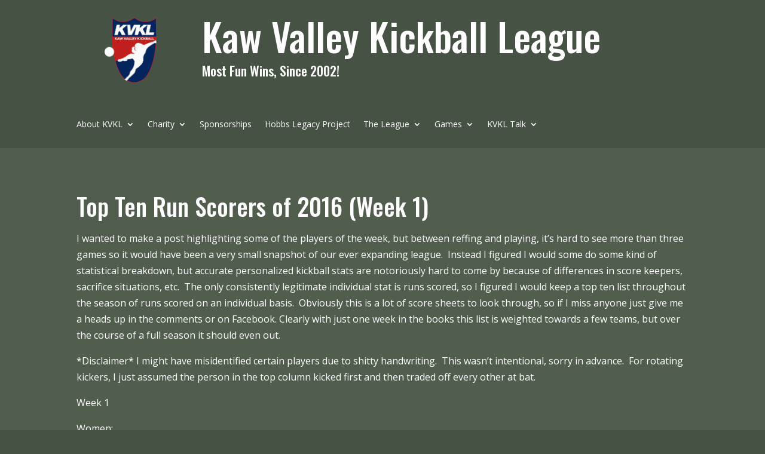

--- FILE ---
content_type: text/html; charset=UTF-8
request_url: https://kawvalleykickball.com/sundays-in-the-park/top-ten-run-scorers-of-2016-week-1/
body_size: 11767
content:
<!DOCTYPE html>
<html lang="en-US">
<head>
	<meta charset="UTF-8" />
<meta http-equiv="X-UA-Compatible" content="IE=edge">
	<link rel="pingback" href="https://kawvalleykickball.com/xmlrpc.php" />

	<script type="text/javascript">
		document.documentElement.className = 'js';
	</script>
	
	<title>Top Ten Run Scorers of 2016 (Week 1) | Kaw Valley Kickball</title>
<meta name='robots' content='max-image-preview:large' />

<!-- Google Tag Manager for WordPress by gtm4wp.com -->
<script data-cfasync="false" data-pagespeed-no-defer>
	var gtm4wp_datalayer_name = "dataLayer";
	var dataLayer = dataLayer || [];
</script>
<!-- End Google Tag Manager for WordPress by gtm4wp.com --><link rel='dns-prefetch' href='//fonts.googleapis.com' />
<link rel="alternate" type="application/rss+xml" title="Kaw Valley Kickball &raquo; Feed" href="https://kawvalleykickball.com/feed/" />
<link rel="alternate" type="application/rss+xml" title="Kaw Valley Kickball &raquo; Comments Feed" href="https://kawvalleykickball.com/comments/feed/" />
<link rel="alternate" type="application/rss+xml" title="Kaw Valley Kickball &raquo; Top Ten Run Scorers of 2016 (Week 1) Comments Feed" href="https://kawvalleykickball.com/sundays-in-the-park/top-ten-run-scorers-of-2016-week-1/feed/" />
<meta content="Divi Child v.1.0" name="generator"/><link rel='stylesheet' id='wp-block-library-css' href='https://kawvalleykickball.com/wp-includes/css/dist/block-library/style.min.css?ver=6.8.3' type='text/css' media='all' />
<style id='wp-block-library-theme-inline-css' type='text/css'>
.wp-block-audio :where(figcaption){color:#555;font-size:13px;text-align:center}.is-dark-theme .wp-block-audio :where(figcaption){color:#ffffffa6}.wp-block-audio{margin:0 0 1em}.wp-block-code{border:1px solid #ccc;border-radius:4px;font-family:Menlo,Consolas,monaco,monospace;padding:.8em 1em}.wp-block-embed :where(figcaption){color:#555;font-size:13px;text-align:center}.is-dark-theme .wp-block-embed :where(figcaption){color:#ffffffa6}.wp-block-embed{margin:0 0 1em}.blocks-gallery-caption{color:#555;font-size:13px;text-align:center}.is-dark-theme .blocks-gallery-caption{color:#ffffffa6}:root :where(.wp-block-image figcaption){color:#555;font-size:13px;text-align:center}.is-dark-theme :root :where(.wp-block-image figcaption){color:#ffffffa6}.wp-block-image{margin:0 0 1em}.wp-block-pullquote{border-bottom:4px solid;border-top:4px solid;color:currentColor;margin-bottom:1.75em}.wp-block-pullquote cite,.wp-block-pullquote footer,.wp-block-pullquote__citation{color:currentColor;font-size:.8125em;font-style:normal;text-transform:uppercase}.wp-block-quote{border-left:.25em solid;margin:0 0 1.75em;padding-left:1em}.wp-block-quote cite,.wp-block-quote footer{color:currentColor;font-size:.8125em;font-style:normal;position:relative}.wp-block-quote:where(.has-text-align-right){border-left:none;border-right:.25em solid;padding-left:0;padding-right:1em}.wp-block-quote:where(.has-text-align-center){border:none;padding-left:0}.wp-block-quote.is-large,.wp-block-quote.is-style-large,.wp-block-quote:where(.is-style-plain){border:none}.wp-block-search .wp-block-search__label{font-weight:700}.wp-block-search__button{border:1px solid #ccc;padding:.375em .625em}:where(.wp-block-group.has-background){padding:1.25em 2.375em}.wp-block-separator.has-css-opacity{opacity:.4}.wp-block-separator{border:none;border-bottom:2px solid;margin-left:auto;margin-right:auto}.wp-block-separator.has-alpha-channel-opacity{opacity:1}.wp-block-separator:not(.is-style-wide):not(.is-style-dots){width:100px}.wp-block-separator.has-background:not(.is-style-dots){border-bottom:none;height:1px}.wp-block-separator.has-background:not(.is-style-wide):not(.is-style-dots){height:2px}.wp-block-table{margin:0 0 1em}.wp-block-table td,.wp-block-table th{word-break:normal}.wp-block-table :where(figcaption){color:#555;font-size:13px;text-align:center}.is-dark-theme .wp-block-table :where(figcaption){color:#ffffffa6}.wp-block-video :where(figcaption){color:#555;font-size:13px;text-align:center}.is-dark-theme .wp-block-video :where(figcaption){color:#ffffffa6}.wp-block-video{margin:0 0 1em}:root :where(.wp-block-template-part.has-background){margin-bottom:0;margin-top:0;padding:1.25em 2.375em}
</style>
<style id='qsm-quiz-style-inline-css' type='text/css'>


</style>
<style id='global-styles-inline-css' type='text/css'>
:root{--wp--preset--aspect-ratio--square: 1;--wp--preset--aspect-ratio--4-3: 4/3;--wp--preset--aspect-ratio--3-4: 3/4;--wp--preset--aspect-ratio--3-2: 3/2;--wp--preset--aspect-ratio--2-3: 2/3;--wp--preset--aspect-ratio--16-9: 16/9;--wp--preset--aspect-ratio--9-16: 9/16;--wp--preset--color--black: #000000;--wp--preset--color--cyan-bluish-gray: #abb8c3;--wp--preset--color--white: #ffffff;--wp--preset--color--pale-pink: #f78da7;--wp--preset--color--vivid-red: #cf2e2e;--wp--preset--color--luminous-vivid-orange: #ff6900;--wp--preset--color--luminous-vivid-amber: #fcb900;--wp--preset--color--light-green-cyan: #7bdcb5;--wp--preset--color--vivid-green-cyan: #00d084;--wp--preset--color--pale-cyan-blue: #8ed1fc;--wp--preset--color--vivid-cyan-blue: #0693e3;--wp--preset--color--vivid-purple: #9b51e0;--wp--preset--gradient--vivid-cyan-blue-to-vivid-purple: linear-gradient(135deg,rgba(6,147,227,1) 0%,rgb(155,81,224) 100%);--wp--preset--gradient--light-green-cyan-to-vivid-green-cyan: linear-gradient(135deg,rgb(122,220,180) 0%,rgb(0,208,130) 100%);--wp--preset--gradient--luminous-vivid-amber-to-luminous-vivid-orange: linear-gradient(135deg,rgba(252,185,0,1) 0%,rgba(255,105,0,1) 100%);--wp--preset--gradient--luminous-vivid-orange-to-vivid-red: linear-gradient(135deg,rgba(255,105,0,1) 0%,rgb(207,46,46) 100%);--wp--preset--gradient--very-light-gray-to-cyan-bluish-gray: linear-gradient(135deg,rgb(238,238,238) 0%,rgb(169,184,195) 100%);--wp--preset--gradient--cool-to-warm-spectrum: linear-gradient(135deg,rgb(74,234,220) 0%,rgb(151,120,209) 20%,rgb(207,42,186) 40%,rgb(238,44,130) 60%,rgb(251,105,98) 80%,rgb(254,248,76) 100%);--wp--preset--gradient--blush-light-purple: linear-gradient(135deg,rgb(255,206,236) 0%,rgb(152,150,240) 100%);--wp--preset--gradient--blush-bordeaux: linear-gradient(135deg,rgb(254,205,165) 0%,rgb(254,45,45) 50%,rgb(107,0,62) 100%);--wp--preset--gradient--luminous-dusk: linear-gradient(135deg,rgb(255,203,112) 0%,rgb(199,81,192) 50%,rgb(65,88,208) 100%);--wp--preset--gradient--pale-ocean: linear-gradient(135deg,rgb(255,245,203) 0%,rgb(182,227,212) 50%,rgb(51,167,181) 100%);--wp--preset--gradient--electric-grass: linear-gradient(135deg,rgb(202,248,128) 0%,rgb(113,206,126) 100%);--wp--preset--gradient--midnight: linear-gradient(135deg,rgb(2,3,129) 0%,rgb(40,116,252) 100%);--wp--preset--font-size--small: 13px;--wp--preset--font-size--medium: 20px;--wp--preset--font-size--large: 36px;--wp--preset--font-size--x-large: 42px;--wp--preset--spacing--20: 0.44rem;--wp--preset--spacing--30: 0.67rem;--wp--preset--spacing--40: 1rem;--wp--preset--spacing--50: 1.5rem;--wp--preset--spacing--60: 2.25rem;--wp--preset--spacing--70: 3.38rem;--wp--preset--spacing--80: 5.06rem;--wp--preset--shadow--natural: 6px 6px 9px rgba(0, 0, 0, 0.2);--wp--preset--shadow--deep: 12px 12px 50px rgba(0, 0, 0, 0.4);--wp--preset--shadow--sharp: 6px 6px 0px rgba(0, 0, 0, 0.2);--wp--preset--shadow--outlined: 6px 6px 0px -3px rgba(255, 255, 255, 1), 6px 6px rgba(0, 0, 0, 1);--wp--preset--shadow--crisp: 6px 6px 0px rgba(0, 0, 0, 1);}:root { --wp--style--global--content-size: 823px;--wp--style--global--wide-size: 1080px; }:where(body) { margin: 0; }.wp-site-blocks > .alignleft { float: left; margin-right: 2em; }.wp-site-blocks > .alignright { float: right; margin-left: 2em; }.wp-site-blocks > .aligncenter { justify-content: center; margin-left: auto; margin-right: auto; }:where(.is-layout-flex){gap: 0.5em;}:where(.is-layout-grid){gap: 0.5em;}.is-layout-flow > .alignleft{float: left;margin-inline-start: 0;margin-inline-end: 2em;}.is-layout-flow > .alignright{float: right;margin-inline-start: 2em;margin-inline-end: 0;}.is-layout-flow > .aligncenter{margin-left: auto !important;margin-right: auto !important;}.is-layout-constrained > .alignleft{float: left;margin-inline-start: 0;margin-inline-end: 2em;}.is-layout-constrained > .alignright{float: right;margin-inline-start: 2em;margin-inline-end: 0;}.is-layout-constrained > .aligncenter{margin-left: auto !important;margin-right: auto !important;}.is-layout-constrained > :where(:not(.alignleft):not(.alignright):not(.alignfull)){max-width: var(--wp--style--global--content-size);margin-left: auto !important;margin-right: auto !important;}.is-layout-constrained > .alignwide{max-width: var(--wp--style--global--wide-size);}body .is-layout-flex{display: flex;}.is-layout-flex{flex-wrap: wrap;align-items: center;}.is-layout-flex > :is(*, div){margin: 0;}body .is-layout-grid{display: grid;}.is-layout-grid > :is(*, div){margin: 0;}body{padding-top: 0px;padding-right: 0px;padding-bottom: 0px;padding-left: 0px;}:root :where(.wp-element-button, .wp-block-button__link){background-color: #32373c;border-width: 0;color: #fff;font-family: inherit;font-size: inherit;line-height: inherit;padding: calc(0.667em + 2px) calc(1.333em + 2px);text-decoration: none;}.has-black-color{color: var(--wp--preset--color--black) !important;}.has-cyan-bluish-gray-color{color: var(--wp--preset--color--cyan-bluish-gray) !important;}.has-white-color{color: var(--wp--preset--color--white) !important;}.has-pale-pink-color{color: var(--wp--preset--color--pale-pink) !important;}.has-vivid-red-color{color: var(--wp--preset--color--vivid-red) !important;}.has-luminous-vivid-orange-color{color: var(--wp--preset--color--luminous-vivid-orange) !important;}.has-luminous-vivid-amber-color{color: var(--wp--preset--color--luminous-vivid-amber) !important;}.has-light-green-cyan-color{color: var(--wp--preset--color--light-green-cyan) !important;}.has-vivid-green-cyan-color{color: var(--wp--preset--color--vivid-green-cyan) !important;}.has-pale-cyan-blue-color{color: var(--wp--preset--color--pale-cyan-blue) !important;}.has-vivid-cyan-blue-color{color: var(--wp--preset--color--vivid-cyan-blue) !important;}.has-vivid-purple-color{color: var(--wp--preset--color--vivid-purple) !important;}.has-black-background-color{background-color: var(--wp--preset--color--black) !important;}.has-cyan-bluish-gray-background-color{background-color: var(--wp--preset--color--cyan-bluish-gray) !important;}.has-white-background-color{background-color: var(--wp--preset--color--white) !important;}.has-pale-pink-background-color{background-color: var(--wp--preset--color--pale-pink) !important;}.has-vivid-red-background-color{background-color: var(--wp--preset--color--vivid-red) !important;}.has-luminous-vivid-orange-background-color{background-color: var(--wp--preset--color--luminous-vivid-orange) !important;}.has-luminous-vivid-amber-background-color{background-color: var(--wp--preset--color--luminous-vivid-amber) !important;}.has-light-green-cyan-background-color{background-color: var(--wp--preset--color--light-green-cyan) !important;}.has-vivid-green-cyan-background-color{background-color: var(--wp--preset--color--vivid-green-cyan) !important;}.has-pale-cyan-blue-background-color{background-color: var(--wp--preset--color--pale-cyan-blue) !important;}.has-vivid-cyan-blue-background-color{background-color: var(--wp--preset--color--vivid-cyan-blue) !important;}.has-vivid-purple-background-color{background-color: var(--wp--preset--color--vivid-purple) !important;}.has-black-border-color{border-color: var(--wp--preset--color--black) !important;}.has-cyan-bluish-gray-border-color{border-color: var(--wp--preset--color--cyan-bluish-gray) !important;}.has-white-border-color{border-color: var(--wp--preset--color--white) !important;}.has-pale-pink-border-color{border-color: var(--wp--preset--color--pale-pink) !important;}.has-vivid-red-border-color{border-color: var(--wp--preset--color--vivid-red) !important;}.has-luminous-vivid-orange-border-color{border-color: var(--wp--preset--color--luminous-vivid-orange) !important;}.has-luminous-vivid-amber-border-color{border-color: var(--wp--preset--color--luminous-vivid-amber) !important;}.has-light-green-cyan-border-color{border-color: var(--wp--preset--color--light-green-cyan) !important;}.has-vivid-green-cyan-border-color{border-color: var(--wp--preset--color--vivid-green-cyan) !important;}.has-pale-cyan-blue-border-color{border-color: var(--wp--preset--color--pale-cyan-blue) !important;}.has-vivid-cyan-blue-border-color{border-color: var(--wp--preset--color--vivid-cyan-blue) !important;}.has-vivid-purple-border-color{border-color: var(--wp--preset--color--vivid-purple) !important;}.has-vivid-cyan-blue-to-vivid-purple-gradient-background{background: var(--wp--preset--gradient--vivid-cyan-blue-to-vivid-purple) !important;}.has-light-green-cyan-to-vivid-green-cyan-gradient-background{background: var(--wp--preset--gradient--light-green-cyan-to-vivid-green-cyan) !important;}.has-luminous-vivid-amber-to-luminous-vivid-orange-gradient-background{background: var(--wp--preset--gradient--luminous-vivid-amber-to-luminous-vivid-orange) !important;}.has-luminous-vivid-orange-to-vivid-red-gradient-background{background: var(--wp--preset--gradient--luminous-vivid-orange-to-vivid-red) !important;}.has-very-light-gray-to-cyan-bluish-gray-gradient-background{background: var(--wp--preset--gradient--very-light-gray-to-cyan-bluish-gray) !important;}.has-cool-to-warm-spectrum-gradient-background{background: var(--wp--preset--gradient--cool-to-warm-spectrum) !important;}.has-blush-light-purple-gradient-background{background: var(--wp--preset--gradient--blush-light-purple) !important;}.has-blush-bordeaux-gradient-background{background: var(--wp--preset--gradient--blush-bordeaux) !important;}.has-luminous-dusk-gradient-background{background: var(--wp--preset--gradient--luminous-dusk) !important;}.has-pale-ocean-gradient-background{background: var(--wp--preset--gradient--pale-ocean) !important;}.has-electric-grass-gradient-background{background: var(--wp--preset--gradient--electric-grass) !important;}.has-midnight-gradient-background{background: var(--wp--preset--gradient--midnight) !important;}.has-small-font-size{font-size: var(--wp--preset--font-size--small) !important;}.has-medium-font-size{font-size: var(--wp--preset--font-size--medium) !important;}.has-large-font-size{font-size: var(--wp--preset--font-size--large) !important;}.has-x-large-font-size{font-size: var(--wp--preset--font-size--x-large) !important;}
:where(.wp-block-post-template.is-layout-flex){gap: 1.25em;}:where(.wp-block-post-template.is-layout-grid){gap: 1.25em;}
:where(.wp-block-columns.is-layout-flex){gap: 2em;}:where(.wp-block-columns.is-layout-grid){gap: 2em;}
:root :where(.wp-block-pullquote){font-size: 1.5em;line-height: 1.6;}
</style>
<link rel='stylesheet' id='dmb-module-7039-css' href='https://kawvalleykickball.com/wp-content/uploads/dmb/css/dp_custom_module_7039.css?ver=6.8.3' type='text/css' media='all' />
<link rel='stylesheet' id='dmb-module-749-css' href='https://kawvalleykickball.com/wp-content/uploads/dmb/css/dp_custom_module_749.css?ver=6.8.3' type='text/css' media='all' />
<link rel='stylesheet' id='eeb-css-frontend-css' href='https://kawvalleykickball.com/wp-content/plugins/email-encoder-bundle/core/includes/assets/css/style.css?ver=240618-130853' type='text/css' media='all' />
<link rel='stylesheet' id='et-divi-open-sans-css' href='https://fonts.googleapis.com/css?family=Open+Sans:300italic,400italic,600italic,700italic,800italic,400,300,600,700,800&#038;subset=cyrillic,cyrillic-ext,greek,greek-ext,hebrew,latin,latin-ext,vietnamese&#038;display=swap' type='text/css' media='all' />
<link rel='stylesheet' id='supreme-modules-pro-for-divi-styles-css' href='https://kawvalleykickball.com/wp-content/plugins/supreme-modules-pro-for-divi/styles/style.min.css?ver=4.9.97.35' type='text/css' media='all' />
<link rel='stylesheet' id='et-builder-googlefonts-cached-css' href='https://fonts.googleapis.com/css?family=Oswald:200,300,regular,500,600,700&#038;subset=cyrillic,cyrillic-ext,latin,latin-ext,vietnamese&#038;display=swap' type='text/css' media='all' />
<link rel='stylesheet' id='dp-divi-filtergrid-bundle-style-css' href='https://kawvalleykickball.com/wp-content/plugins/dp-divi-filtergrid/styles/bundle.css?ver=4.0.9' type='text/css' media='all' />
<link rel='stylesheet' id='dsm-magnific-popup-css' href='https://kawvalleykickball.com/wp-content/themes/Divi/includes/builder/feature/dynamic-assets/assets/css/magnific_popup.css?ver=4.9.97.35' type='text/css' media='all' />
<link rel='stylesheet' id='dsm-swiper-css' href='https://kawvalleykickball.com/wp-content/plugins/supreme-modules-pro-for-divi/public/css/swiper.css?ver=4.9.97.35' type='text/css' media='all' />
<link rel='stylesheet' id='dsm-popup-css' href='https://kawvalleykickball.com/wp-content/plugins/supreme-modules-pro-for-divi/public/css/popup.css?ver=4.9.97.35' type='text/css' media='all' />
<link rel='stylesheet' id='dsm-animate-css' href='https://kawvalleykickball.com/wp-content/plugins/supreme-modules-pro-for-divi/public/css/animate.css?ver=4.9.97.35' type='text/css' media='all' />
<link rel='stylesheet' id='dsm-readmore-css' href='https://kawvalleykickball.com/wp-content/plugins/supreme-modules-pro-for-divi/public/css/readmore.css?ver=4.9.97.35' type='text/css' media='all' />
<link rel='stylesheet' id='divi-style-parent-css' href='https://kawvalleykickball.com/wp-content/themes/Divi/style-static.min.css?ver=4.27.4' type='text/css' media='all' />
<link rel='stylesheet' id='divi-style-css' href='https://kawvalleykickball.com/wp-content/themes/divi-child/style.css?ver=4.27.4' type='text/css' media='all' />
<script type="text/javascript" src="https://kawvalleykickball.com/wp-includes/js/jquery/jquery.min.js?ver=3.7.1" id="jquery-core-js"></script>
<script type="text/javascript" src="https://kawvalleykickball.com/wp-includes/js/jquery/jquery-migrate.min.js?ver=3.4.1" id="jquery-migrate-js"></script>
<script type="text/javascript" src="https://kawvalleykickball.com/wp-content/plugins/email-encoder-bundle/core/includes/assets/js/custom.js?ver=240618-130853" id="eeb-js-frontend-js"></script>
<link rel="https://api.w.org/" href="https://kawvalleykickball.com/wp-json/" /><link rel="alternate" title="JSON" type="application/json" href="https://kawvalleykickball.com/wp-json/wp/v2/sundays-in-the-park/2774" /><link rel="EditURI" type="application/rsd+xml" title="RSD" href="https://kawvalleykickball.com/xmlrpc.php?rsd" />
<meta name="generator" content="WordPress 6.8.3" />
<link rel='shortlink' href='https://kawvalleykickball.com/?p=2774' />
<link rel="alternate" title="oEmbed (JSON)" type="application/json+oembed" href="https://kawvalleykickball.com/wp-json/oembed/1.0/embed?url=https%3A%2F%2Fkawvalleykickball.com%2Fsundays-in-the-park%2Ftop-ten-run-scorers-of-2016-week-1%2F" />
<link rel="alternate" title="oEmbed (XML)" type="text/xml+oembed" href="https://kawvalleykickball.com/wp-json/oembed/1.0/embed?url=https%3A%2F%2Fkawvalleykickball.com%2Fsundays-in-the-park%2Ftop-ten-run-scorers-of-2016-week-1%2F&#038;format=xml" />

<!-- Google Tag Manager for WordPress by gtm4wp.com -->
<!-- GTM Container placement set to automatic -->
<script data-cfasync="false" data-pagespeed-no-defer type="text/javascript">
	var dataLayer_content = {"pagePostType":"sundays-in-the-park","pagePostType2":"single-sundays-in-the-park","pageCategory":["uncategorized"],"pagePostAuthor":"fsbgrowler"};
	dataLayer.push( dataLayer_content );
</script>
<script data-cfasync="false" data-pagespeed-no-defer type="text/javascript">
(function(w,d,s,l,i){w[l]=w[l]||[];w[l].push({'gtm.start':
new Date().getTime(),event:'gtm.js'});var f=d.getElementsByTagName(s)[0],
j=d.createElement(s),dl=l!='dataLayer'?'&l='+l:'';j.async=true;j.src=
'//www.googletagmanager.com/gtm.js?id='+i+dl;f.parentNode.insertBefore(j,f);
})(window,document,'script','dataLayer','GTM-T7C3BXC');
</script>
<!-- End Google Tag Manager for WordPress by gtm4wp.com --><meta name="viewport" content="width=device-width, initial-scale=1.0, maximum-scale=1.0, user-scalable=0" /><!-- SEO meta tags powered by SmartCrawl https://wpmudev.com/project/smartcrawl-wordpress-seo/ -->
<link rel="canonical" href="https://kawvalleykickball.com/sundays-in-the-park/top-ten-run-scorers-of-2016-week-1/" />
<meta name="description" content="I wanted to make a post highlighting some of the players of the week, but between reffing and playing, it’s hard to see more than three games so it would ha ..." />
<script type="application/ld+json">{"@context":"https:\/\/schema.org","@graph":[{"@type":"Organization","@id":"https:\/\/kawvalleykickball.com\/#schema-publishing-organization","url":"https:\/\/kawvalleykickball.com","name":"Kaw Valley Kickball"},{"@type":"WebSite","@id":"https:\/\/kawvalleykickball.com\/#schema-website","url":"https:\/\/kawvalleykickball.com","name":"user&#039;s Blog!","encoding":"UTF-8","potentialAction":{"@type":"SearchAction","target":"https:\/\/kawvalleykickball.com\/search\/{search_term_string}\/","query-input":"required name=search_term_string"}},{"@type":"BreadcrumbList","@id":"https:\/\/kawvalleykickball.com\/sundays-in-the-park\/top-ten-run-scorers-of-2016-week-1?page&sundays-in-the-park=top-ten-run-scorers-of-2016-week-1&post_type=sundays-in-the-park&name=top-ten-run-scorers-of-2016-week-1\/#breadcrumb","itemListElement":[{"@type":"ListItem","position":1,"name":"Home","item":"https:\/\/kawvalleykickball.com"},{"@type":"ListItem","position":2,"name":"SITP Posts","item":"https:\/\/kawvalleykickball.com\/sundays-in-the-park\/"},{"@type":"ListItem","position":3,"name":"Top Ten Run Scorers of 2016 (Week 1)"}]},{"@type":"Person","@id":"https:\/\/kawvalleykickball.com\/author\/fsbgrowler\/#schema-author","name":"fsbgrowler","url":"https:\/\/kawvalleykickball.com\/author\/fsbgrowler\/"},{"@type":"WebPage","@id":"https:\/\/kawvalleykickball.com\/sundays-in-the-park\/top-ten-run-scorers-of-2016-week-1\/#schema-webpage","isPartOf":{"@id":"https:\/\/kawvalleykickball.com\/#schema-website"},"publisher":{"@id":"https:\/\/kawvalleykickball.com\/#schema-publishing-organization"},"url":"https:\/\/kawvalleykickball.com\/sundays-in-the-park\/top-ten-run-scorers-of-2016-week-1\/"},{"@type":"Article","mainEntityOfPage":{"@id":"https:\/\/kawvalleykickball.com\/sundays-in-the-park\/top-ten-run-scorers-of-2016-week-1\/#schema-webpage"},"author":{"@id":"https:\/\/kawvalleykickball.com\/author\/fsbgrowler\/#schema-author"},"publisher":{"@id":"https:\/\/kawvalleykickball.com\/#schema-publishing-organization"},"dateModified":"2023-03-01T16:32:17","datePublished":"2016-06-08T18:15:54","headline":"Top Ten Run Scorers of 2016 (Week 1) | Kaw Valley Kickball","description":"I wanted to make a post highlighting some of the players of the week, but between reffing and playing, it\u2019s hard to see more than three games so it would ha ...","name":"Top Ten Run Scorers of 2016 (Week 1)"}]}</script>
<!-- /SEO -->
<style type="text/css" id="custom-background-css">
body.custom-background { background-color: #465244; }
</style>
	

<script src="https://cdnjs.cloudflare.com/ajax/libs/jquery.tablesorter/2.31.3/js/jquery.tablesorter.js" integrity="sha512-5pW5mEMfVgzkFnOev2vr5P3CHDUB4K6okfAaJHXINoYVfynbiwJhU/OdeaVNjr1a5chNH0prZubh/VZoIqWRHw==" crossorigin="anonymous" referrerpolicy="no-referrer"></script>

<script src="https://cdnjs.cloudflare.com/ajax/libs/jquery.tablesorter/2.31.3/js/jquery.tablesorter.widgets.js" integrity="sha512-Rte4zWBBJ2qG37s6kTUiz0hvWgS2Mz9FnD8diPGhsaYNpE7zN9vvMu2DCLKGoHEfTpQdi9YF3HuqnzdpeIWmCQ==" crossorigin="anonymous" referrerpolicy="no-referrer"></script>

<link rel="stylesheet" href="https://cdnjs.cloudflare.com/ajax/libs/jquery.tablesorter/2.31.3/css/theme.default.min.css" integrity="sha512-wghhOJkjQX0Lh3NSWvNKeZ0ZpNn+SPVXX1Qyc9OCaogADktxrBiBdKGDoqVUOyhStvMBmJQ8ZdMHiR3wuEq8+w==" crossorigin="anonymous" referrerpolicy="no-referrer"><link rel="icon" href="https://kawvalleykickball.com/wp-content/uploads/2021/05/cropped-ball-32x32.png" sizes="32x32" />
<link rel="icon" href="https://kawvalleykickball.com/wp-content/uploads/2021/05/cropped-ball-192x192.png" sizes="192x192" />
<link rel="apple-touch-icon" href="https://kawvalleykickball.com/wp-content/uploads/2021/05/cropped-ball-180x180.png" />
<meta name="msapplication-TileImage" content="https://kawvalleykickball.com/wp-content/uploads/2021/05/cropped-ball-270x270.png" />
<style id="et-divi-customizer-global-cached-inline-styles">body,.et_pb_column_1_2 .et_quote_content blockquote cite,.et_pb_column_1_2 .et_link_content a.et_link_main_url,.et_pb_column_1_3 .et_quote_content blockquote cite,.et_pb_column_3_8 .et_quote_content blockquote cite,.et_pb_column_1_4 .et_quote_content blockquote cite,.et_pb_blog_grid .et_quote_content blockquote cite,.et_pb_column_1_3 .et_link_content a.et_link_main_url,.et_pb_column_3_8 .et_link_content a.et_link_main_url,.et_pb_column_1_4 .et_link_content a.et_link_main_url,.et_pb_blog_grid .et_link_content a.et_link_main_url,body .et_pb_bg_layout_light .et_pb_post p,body .et_pb_bg_layout_dark .et_pb_post p{font-size:16px}.et_pb_slide_content,.et_pb_best_value{font-size:18px}body{color:#ffffff}h1,h2,h3,h4,h5,h6{color:#ffffff}a{color:#d1d1d1}#footer-widgets .footer-widget li:before{top:10.6px}@media only screen and (min-width:1350px){.et_pb_row{padding:27px 0}.et_pb_section{padding:54px 0}.single.et_pb_pagebuilder_layout.et_full_width_page .et_post_meta_wrapper{padding-top:81px}.et_pb_fullwidth_section{padding:0}}	h1,h2,h3,h4,h5,h6{font-family:'Oswald',Helvetica,Arial,Lucida,sans-serif}</style></head>
<body class="wp-singular sundays-in-the-park-template-default single single-sundays-in-the-park postid-2774 single-format-standard custom-background wp-theme-Divi wp-child-theme-divi-child et-tb-has-template et-tb-has-header et-tb-has-body et-tb-has-footer et_pb_button_helper_class et_pb_gutter osx et_pb_gutters3 et_divi_theme et-db">
	
<!-- GTM Container placement set to automatic -->
<!-- Google Tag Manager (noscript) --><div id="page-container">
<div id="et-boc" class="et-boc">
			
		<header class="et-l et-l--header">
			<div class="et_builder_inner_content et_pb_gutters3"><div class="et_pb_section et_pb_section_0_tb_header et_pb_with_background et_section_regular et_pb_section--with-menu" >
				
				
				
				
				
				
				<div class="et_pb_row et_pb_row_0_tb_header">
				<div class="et_pb_column et_pb_column_1_4 et_pb_column_0_tb_header  et_pb_css_mix_blend_mode_passthrough">
				
				
				
				
				<div class="et_pb_module et_pb_image et_pb_image_0_tb_header">
				
				
				
				
				<a href="https://kawvalleykickball.com/"><span class="et_pb_image_wrap "><img fetchpriority="high" decoding="async" width="1458" height="1892" src="https://kawvalleykickball.com/wp-content/uploads/2021/05/kvklLogoBadgeAnimated.gif" alt="" title="kvklLogoBadgeAnimated" class="wp-image-789" /></span></a>
			</div>
			</div><div class="et_pb_column et_pb_column_3_4 et_pb_column_1_tb_header  et_pb_css_mix_blend_mode_passthrough et-last-child">
				
				
				
				
				<div class="et_pb_module et_pb_text et_pb_text_0_tb_header  et_pb_text_align_left et_pb_bg_layout_light">
				
				
				
				
				<div class="et_pb_text_inner"><h1>Kaw Valley Kickball League</h1></div>
			</div><div class="et_pb_module et_pb_text et_pb_text_1_tb_header  et_pb_text_align_left et_pb_bg_layout_light">
				
				
				
				
				<div class="et_pb_text_inner"><h3>Most Fun Wins, Since 2002!</h3></div>
			</div>
			</div>
				
				
				
				
			</div><div class="et_pb_row et_pb_row_1_tb_header et_pb_row--with-menu">
				<div class="et_pb_column et_pb_column_4_4 et_pb_column_2_tb_header  et_pb_css_mix_blend_mode_passthrough et-last-child et_pb_column--with-menu">
				
				
				
				
				<div class="et_pb_module et_pb_menu et_pb_menu_0_tb_header et_pb_bg_layout_light  et_pb_text_align_left et_dropdown_animation_fade et_pb_menu--without-logo et_pb_menu--style-left_aligned">
					
					
					
					
					<div class="et_pb_menu_inner_container clearfix">
						
						<div class="et_pb_menu__wrap">
							<div class="et_pb_menu__menu">
								<nav class="et-menu-nav"><ul id="menu-main-menu" class="et-menu nav"><li class="et_pb_menu_page_id-256 menu-item menu-item-type-custom menu-item-object-custom menu-item-has-children menu-item-256"><a href="#">About KVKL</a>
<ul class="sub-menu">
	<li class="et_pb_menu_page_id-76 menu-item menu-item-type-post_type menu-item-object-page menu-item-257"><a href="https://kawvalleykickball.com/league-information/">Board and League Information</a></li>
	<li class="et_pb_menu_page_id-109 menu-item menu-item-type-post_type menu-item-object-page menu-item-260"><a href="https://kawvalleykickball.com/board-meeting-minutes/">Board Meeting Minutes</a></li>
	<li class="et_pb_menu_page_id-123 menu-item menu-item-type-post_type menu-item-object-page menu-item-261"><a href="https://kawvalleykickball.com/financial-information/">Financial Information</a></li>
</ul>
</li>
<li class="et_pb_menu_page_id-6972 menu-item menu-item-type-post_type menu-item-object-page menu-item-has-children menu-item-7000"><a href="https://kawvalleykickball.com/charity-home/">Charity</a>
<ul class="sub-menu">
	<li class="et_pb_menu_page_id-102 menu-item menu-item-type-post_type menu-item-object-page menu-item-258"><a href="https://kawvalleykickball.com/charity/">Our Charitable Efforts</a></li>
	<li class="et_pb_menu_page_id-6984 menu-item menu-item-type-post_type menu-item-object-page menu-item-6999"><a href="https://kawvalleykickball.com/charity-events/">Upcoming Charity Events</a></li>
</ul>
</li>
<li class="et_pb_menu_page_id-6991 menu-item menu-item-type-post_type menu-item-object-page menu-item-6998"><a href="https://kawvalleykickball.com/how-to-support-kvkl/">Sponsorships</a></li>
<li class="et_pb_menu_page_id-7609 menu-item menu-item-type-post_type menu-item-object-page menu-item-7647"><a href="https://kawvalleykickball.com/hobbs-legacy-project/">Hobbs Legacy Project</a></li>
<li class="et_pb_menu_page_id-262 menu-item menu-item-type-custom menu-item-object-custom menu-item-has-children menu-item-262"><a href="#">The League</a>
<ul class="sub-menu">
	<li class="et_pb_menu_page_id-3703 menu-item menu-item-type-custom menu-item-object-custom menu-item-3703"><a href="/teams">Teams</a></li>
	<li class="et_pb_menu_page_id-810 menu-item menu-item-type-post_type menu-item-object-page menu-item-846"><a href="https://kawvalleykickball.com/rules/">Rules</a></li>
	<li class="et_pb_menu_page_id-812 menu-item menu-item-type-post_type menu-item-object-page menu-item-821"><a href="https://kawvalleykickball.com/code-of-conduct/">Code Of Conduct</a></li>
	<li class="et_pb_menu_page_id-127 menu-item menu-item-type-post_type menu-item-object-page menu-item-264"><a href="https://kawvalleykickball.com/ref-test/">Ref Test</a></li>
</ul>
</li>
<li class="et_pb_menu_page_id-266 menu-item menu-item-type-custom menu-item-object-custom menu-item-has-children menu-item-266"><a href="#">Games</a>
<ul class="sub-menu">
	<li class="et_pb_menu_page_id-234 menu-item menu-item-type-post_type menu-item-object-page menu-item-3659"><a href="https://kawvalleykickball.com/fields/">Fields</a></li>
	<li class="et_pb_menu_page_id-4588 menu-item menu-item-type-custom menu-item-object-custom menu-item-has-children menu-item-4588"><a href="#">Schedule</a>
	<ul class="sub-menu">
		<li class="et_pb_menu_page_id-7255 menu-item menu-item-type-custom menu-item-object-custom menu-item-7255"><a href="https://kawvalleykickball.com/gameday/2025-season/">2025 Season</a></li>
		<li class="et_pb_menu_page_id-6272 menu-item menu-item-type-post_type menu-item-object-gameday menu-item-6307"><a href="https://kawvalleykickball.com/gameday/2024-season/">2024 Season</a></li>
		<li class="et_pb_menu_page_id-5522 menu-item menu-item-type-post_type menu-item-object-gameday menu-item-5575"><a href="https://kawvalleykickball.com/gameday/2023-season/">2023 Season</a></li>
		<li class="et_pb_menu_page_id-4334 menu-item menu-item-type-custom menu-item-object-custom menu-item-4334"><a href="http://kawvalleykickball.com/gameday/2022-season/">2022 Season</a></li>
		<li class="et_pb_menu_page_id-668 menu-item menu-item-type-post_type menu-item-object-gameday menu-item-898"><a href="https://kawvalleykickball.com/gameday/2021-season/">2021 Season</a></li>
		<li class="et_pb_menu_page_id-457 menu-item menu-item-type-post_type menu-item-object-gameday menu-item-899"><a href="https://kawvalleykickball.com/gameday/2019-season/">2019 Season</a></li>
		<li class="et_pb_menu_page_id-7540 menu-item menu-item-type-custom menu-item-object-custom menu-item-7540"><a href="https://kawvalleykickball.com/gameday/2017-season/">2017 Season</a></li>
	</ul>
</li>
	<li class="et_pb_menu_page_id-795 menu-item menu-item-type-post_type menu-item-object-page menu-item-800"><a href="https://kawvalleykickball.com/standings/">Standings</a></li>
	<li class="et_pb_menu_page_id-6408 menu-item menu-item-type-post_type menu-item-object-page menu-item-6418"><a href="https://kawvalleykickball.com/statistics/">Statistics</a></li>
	<li class="et_pb_menu_page_id-132 menu-item menu-item-type-post_type menu-item-object-page menu-item-729"><a href="https://kawvalleykickball.com/playoffs/">Playoffs</a></li>
	<li class="et_pb_menu_page_id-144 menu-item menu-item-type-post_type menu-item-object-page menu-item-271"><a href="https://kawvalleykickball.com/scoresheets/">Scoresheets</a></li>
</ul>
</li>
<li class="et_pb_menu_page_id-275 menu-item menu-item-type-custom menu-item-object-custom menu-item-has-children menu-item-275"><a href="#">KVKL Talk</a>
<ul class="sub-menu">
	<li class="et_pb_menu_page_id-250 menu-item menu-item-type-post_type menu-item-object-page menu-item-276"><a href="https://kawvalleykickball.com/kvkl-podcast/">KVKL Podcast</a></li>
	<li class="et_pb_menu_page_id-277 menu-item menu-item-type-custom menu-item-object-custom menu-item-277"><a target="_blank" href="http://sundaysinthepark.com/">Sundays in the Park</a></li>
	<li class="et_pb_menu_page_id-280 menu-item menu-item-type-custom menu-item-object-custom menu-item-280"><a target="_blank" href="https://www.facebook.com/KawValleyKickballLeague/">League Facebook</a></li>
	<li class="et_pb_menu_page_id-278 menu-item menu-item-type-custom menu-item-object-custom menu-item-278"><a target="_blank" href="https://www.facebook.com/groups/114598582976/">Members Facebook</a></li>
</ul>
</li>
</ul></nav>
							</div>
							
							
							<div class="et_mobile_nav_menu">
				<div class="mobile_nav closed">
					<span class="mobile_menu_bar"></span>
				</div>
			</div>
						</div>
						
					</div>
				</div>
			</div>
				
				
				
				
			</div>
				
				
			</div>		</div>
	</header>
	<div id="et-main-area">
	
    <div id="main-content">
    <div class="et-l et-l--body">
			<div class="et_builder_inner_content et_pb_gutters3"><div class="et_pb_section et_pb_section_0_tb_body et_pb_with_background et_section_regular" >
				
				
				
				
				
				
				<div class="et_pb_row et_pb_row_0_tb_body">
				<div class="et_pb_column et_pb_column_4_4 et_pb_column_0_tb_body  et_pb_css_mix_blend_mode_passthrough et-last-child">
				
				
				
				
				<div class="et_pb_module et_pb_post_title et_pb_post_title_0_tb_body et_pb_bg_layout_light  et_pb_text_align_left"   >
				
				
				
				
				
				<div class="et_pb_title_container">
					<h1 class="entry-title">Top Ten Run Scorers of 2016 (Week 1)</h1>
				</div>
				
			</div><div class="et_pb_module et_pb_post_content et_pb_post_content_0_tb_body pageBody">
				
				
				
				
				<p>I wanted to make a post highlighting some of the players of the week, but between reffing and playing, it’s hard to see more than three games so it would have been a very small snapshot of our ever expanding league.  Instead I figured I would some do some kind of statistical breakdown, but accurate personalized kickball stats are notoriously hard to come by because of differences in score keepers, sacrifice situations, etc.  The only consistently legitimate individual stat is runs scored, so I figured I would keep a top ten list throughout the season of runs scored on an individual basis.  Obviously this is a lot of score sheets to look through, so if I miss anyone just give me a heads up in the comments or on Facebook. Clearly with just one week in the books this list is weighted towards a few teams, but over the course of a full season it should even out.</p>
<p>*Disclaimer* I might have misidentified certain players due to shitty handwriting.  This wasn’t intentional, sorry in advance.  For rotating kickers, I just assumed the person in the top column kicked first and then traded off every other at bat.</p>
<p>Week 1</p>
<p>Women:</p>
<p>1) Sydney &#8211; 3 (Muddy Waters)</p>
<p>T-2) Shawna &#8211; 2 (Red Lyon)</p>
<p>T-2) Sarah W &#8211; 2 (Red Lyon)</p>
<p>T-2) Claire &#8211; 2 (Muddy Waters)</p>
<p>T-2) Katie &#8211; 2 (Homies)</p>
<p>T-2) Kiley &#8211; 2 (Rockets)</p>
<p>T-2) Ashley &#8211; 2 (Rockets)</p>
<p>T-2) Cara &#8211; 2 (Rockets)</p>
<p>T-2) Betsy &#8211; 2 (Chalmersiz)</p>
<p>T-2) Cheyenne &#8211; 2 (Channel 6)</p>
<p>T-2) Chloe &#8211; 2 (Wildman)</p>
<p>T-2) Betsy &#8211; 2 (Wildman)</p>
<p>T-2)McKenzie &#8211; 2 (Squids)</p>
<p>Men:</p>
<p>1) Colin &#8211; 6 (Wildman)</p>
<p>T-2) Sean &#8211; 5 (Woost)</p>
<p>T-2) Dan &#8211; 5 (Woost)</p>
<p>T-2) Seth &#8211; 5 (Free State)</p>
<p>T-5)Mike &#8211; 4 (Muddy Waters)</p>
<p>T-5)Ian &#8211; 4 (Muddy Waters)</p>
<p>T-5)Travis &#8211; 4 (Muddy Waters)</p>
<p>T-5)Eli &#8211; 4 (Muddy Waters)</p>
<p>T-5)Drew &#8211; 4 (Channel 6)</p>
<p>T-5)Brandon &#8211; 4 (Goats)</p>
<p>T-5)CJ &#8211; 4 (Wildman)</p>
<p>T-5)Simon &#8211; 4 (Wildman)</p>

			</div>
			</div>
				
				
				
				
			</div>
				
				
			</div>		</div>
	</div>
	    </div>
    
	<footer class="et-l et-l--footer">
			<div class="et_builder_inner_content et_pb_gutters3"><div class="et_pb_section et_pb_section_0_tb_footer et_pb_with_background et_section_regular" >
				
				
				
				
				
				
				<div class="et_pb_row et_pb_row_0_tb_footer et_pb_equal_columns et_pb_gutters1">
				<div class="et_pb_column et_pb_column_3_5 et_pb_column_0_tb_footer  et_pb_css_mix_blend_mode_passthrough">
				
				
				
				
				<div class="et_pb_module et_pb_dp_dmb_module_466 et_pb_dp_dmb_module_466_0_tb_footer et_pb_bg_layout_light ">
				
				
				
				
				
				
				<div class="et_pb_module_inner">
					            <span class="dp_field_before_year_text">All rights reserved </span><span class="dp_field_year_text">2026 </span><span class="dp_field_after_year_text">© Kaw Valley Kickball League</span>            
				</div>
			</div><div class="et_pb_module et_pb_text et_pb_text_0_tb_footer  et_pb_text_align_left et_pb_bg_layout_light">
				
				
				
				
				<div class="et_pb_text_inner"><p>Design by <a href="https://artstew.org" target="_blank" rel="noopener">Artstew</a></p></div>
			</div><div class="et_pb_module et_pb_text et_pb_text_1_tb_footer  et_pb_text_align_left et_pb_bg_layout_light">
				
				
				
				
				<div class="et_pb_text_inner"><p>KVKL <span>is a 501(c)(3) tax-exempt organization.</span></p></div>
			</div>
			</div><div class="et_pb_column et_pb_column_1_5 et_pb_column_1_tb_footer  et_pb_css_mix_blend_mode_passthrough">
				
				
				
				
				<ul class="et_pb_module et_pb_social_media_follow et_pb_social_media_follow_0_tb_footer clearfix  et_pb_text_align_center et_pb_bg_layout_light">
				
				
				
				
				<li
            class='et_pb_social_media_follow_network_0_tb_footer et_pb_social_icon et_pb_social_network_link  et-social-facebook'><a
              href='https://www.facebook.com/KawValleyKickballLeague'
              class='icon et_pb_with_border'
              title='Follow on Facebook'
               target="_blank"><span
                class='et_pb_social_media_follow_network_name'
                aria-hidden='true'
                >Follow</span></a></li><li
            class='et_pb_social_media_follow_network_1_tb_footer et_pb_social_icon et_pb_social_network_link  et-social-instagram'><a
              href='https://www.instagram.com/kawvalleykickball/'
              class='icon et_pb_with_border'
              title='Follow on Instagram'
               target="_blank"><span
                class='et_pb_social_media_follow_network_name'
                aria-hidden='true'
                >Follow</span></a></li>
			</ul>
			</div><div class="et_pb_column et_pb_column_1_5 et_pb_column_2_tb_footer  et_pb_css_mix_blend_mode_passthrough et-last-child">
				
				
				
				
				<div class="et_pb_module et_pb_image et_pb_image_0_tb_footer">
				
				
				
				
				<span class="et_pb_image_wrap "><img decoding="async" src="http://kawvalleykickball.com/wp-content/uploads/2021/04/standardTextLogo@2x.png" alt="" title="standardTextLogo@2x" /></span>
			</div>
			</div>
				
				
				
				
			</div>
				
				
			</div>		</div>
	</footer>
		</div>

			
		</div>
		</div>

			<script type="speculationrules">
{"prefetch":[{"source":"document","where":{"and":[{"href_matches":"\/*"},{"not":{"href_matches":["\/wp-*.php","\/wp-admin\/*","\/wp-content\/uploads\/*","\/wp-content\/*","\/wp-content\/plugins\/*","\/wp-content\/themes\/divi-child\/*","\/wp-content\/themes\/Divi\/*","\/*\\?(.+)"]}},{"not":{"selector_matches":"a[rel~=\"nofollow\"]"}},{"not":{"selector_matches":".no-prefetch, .no-prefetch a"}}]},"eagerness":"conservative"}]}
</script>
<!-- HFCM by 99 Robots - Snippet # 1: Global Javascripts -->
<script>
jQuery( document ).ready(function() {
	jQuery('.scheduleNotes').click(function(){
		jQuery(this).find('.scheduleNotesContent').slideToggle(400);
		jQuery(this).find('.scheduleNotesTitle').toggleClass('open');
		jQuery(this).find('.scheduleNotesTitle').toggleClass('close');
        });
});
</script>
<!-- /end HFCM by 99 Robots -->
<script>
    jQuery(document).ready(function($){
        $(".statisticsTable").tablesorter({
			sortList: [ [5,1], [0,0] ],
			widgets: ['zebra', 'reflow'],
			widgetOptions : {
				// class name added to make it responsive (class name within media query)
				reflow_className    : 'ui-table-reflow',
				// header attribute containing modified header name
				$reflow_headerAttrib : 'data-name',
				// data attribute added to each tbody cell
				// it contains the header cell text, visible upon reflow
				reflow_dataAttrib   : 'data-title'
    		}
		});
    });
</script><script type="text/javascript" src="https://kawvalleykickball.com/wp-includes/js/comment-reply.min.js?ver=6.8.3" id="comment-reply-js" async="async" data-wp-strategy="async"></script>
<script type="text/javascript" id="divi-custom-script-js-extra">
/* <![CDATA[ */
var DIVI = {"item_count":"%d Item","items_count":"%d Items"};
var et_builder_utils_params = {"condition":{"diviTheme":true,"extraTheme":false},"scrollLocations":["app","top"],"builderScrollLocations":{"desktop":"app","tablet":"app","phone":"app"},"onloadScrollLocation":"app","builderType":"fe"};
var et_frontend_scripts = {"builderCssContainerPrefix":"#et-boc","builderCssLayoutPrefix":"#et-boc .et-l"};
var et_pb_custom = {"ajaxurl":"https:\/\/kawvalleykickball.com\/wp-admin\/admin-ajax.php","images_uri":"https:\/\/kawvalleykickball.com\/wp-content\/themes\/Divi\/images","builder_images_uri":"https:\/\/kawvalleykickball.com\/wp-content\/themes\/Divi\/includes\/builder\/images","et_frontend_nonce":"d6f2ebd31c","subscription_failed":"Please, check the fields below to make sure you entered the correct information.","et_ab_log_nonce":"b2585d66aa","fill_message":"Please, fill in the following fields:","contact_error_message":"Please, fix the following errors:","invalid":"Invalid email","captcha":"Captcha","prev":"Prev","previous":"Previous","next":"Next","wrong_captcha":"You entered the wrong number in captcha.","wrong_checkbox":"Checkbox","ignore_waypoints":"no","is_divi_theme_used":"1","widget_search_selector":".widget_search","ab_tests":[],"is_ab_testing_active":"","page_id":"2774","unique_test_id":"","ab_bounce_rate":"5","is_cache_plugin_active":"yes","is_shortcode_tracking":"","tinymce_uri":"https:\/\/kawvalleykickball.com\/wp-content\/themes\/Divi\/includes\/builder\/frontend-builder\/assets\/vendors","accent_color":"#7EBEC5","waypoints_options":[]};
var et_pb_box_shadow_elements = [];
/* ]]> */
</script>
<script type="text/javascript" src="https://kawvalleykickball.com/wp-content/themes/Divi/js/scripts.min.js?ver=4.27.4" id="divi-custom-script-js"></script>
<script type="text/javascript" src="https://kawvalleykickball.com/wp-content/themes/Divi/includes/builder/feature/dynamic-assets/assets/js/jquery.fitvids.js?ver=4.27.4" id="fitvids-js"></script>
<script type="text/javascript" src="https://kawvalleykickball.com/wp-content/themes/Divi/includes/builder/feature/dynamic-assets/assets/js/jquery.mobile.js?ver=4.27.4" id="jquery-mobile-js"></script>
<script type="text/javascript" src="https://kawvalleykickball.com/wp-content/themes/Divi/includes/builder/feature/dynamic-assets/assets/js/magnific-popup.js?ver=4.27.4" id="magnific-popup-js"></script>
<script type="text/javascript" src="https://kawvalleykickball.com/wp-content/themes/Divi/includes/builder/feature/dynamic-assets/assets/js/easypiechart.js?ver=4.27.4" id="easypiechart-js"></script>
<script type="text/javascript" src="https://kawvalleykickball.com/wp-content/themes/Divi/includes/builder/feature/dynamic-assets/assets/js/salvattore.js?ver=4.27.4" id="salvattore-js"></script>
<script type="text/javascript" id="et-builder-cpt-modules-wrapper-js-extra">
/* <![CDATA[ */
var et_modules_wrapper = {"builderCssContainerPrefix":"#et-boc","builderCssLayoutPrefix":"#et-boc .et-l"};
/* ]]> */
</script>
<script type="text/javascript" src="https://kawvalleykickball.com/wp-content/themes/Divi/includes/builder/scripts/cpt-modules-wrapper.js?ver=4.27.4" id="et-builder-cpt-modules-wrapper-js"></script>
<script type="text/javascript" src="https://kawvalleykickball.com/wp-content/themes/Divi/core/admin/js/common.js?ver=4.27.4" id="et-core-common-js"></script>
<script type="text/javascript" id="et-builder-modules-script-motion-js-extra">
/* <![CDATA[ */
var et_pb_motion_elements = {"desktop":[],"tablet":[],"phone":[]};
/* ]]> */
</script>
<script type="text/javascript" src="https://kawvalleykickball.com/wp-content/themes/Divi/includes/builder/feature/dynamic-assets/assets/js/motion-effects.js?ver=4.27.4" id="et-builder-modules-script-motion-js"></script>
<script type="text/javascript" id="et-builder-modules-script-sticky-js-extra">
/* <![CDATA[ */
var et_pb_sticky_elements = [];
/* ]]> */
</script>
<script type="text/javascript" src="https://kawvalleykickball.com/wp-content/themes/Divi/includes/builder/feature/dynamic-assets/assets/js/sticky-elements.js?ver=4.27.4" id="et-builder-modules-script-sticky-js"></script>
<style id="et-builder-module-design-tb-13-tb-49-tb-58-2774-cached-inline-styles">.et_pb_section_0_tb_header.et_pb_section{padding-top:0px;padding-right:0px;padding-bottom:0px;padding-left:0px;margin-top:0px;margin-right:0px;margin-bottom:0px;margin-left:0px;background-color:RGBA(0,0,0,0)!important}.et_pb_row_0_tb_header,body #page-container .et-db #et-boc .et-l .et_pb_row_0_tb_header.et_pb_row,body.et_pb_pagebuilder_layout.single #page-container #et-boc .et-l .et_pb_row_0_tb_header.et_pb_row,body.et_pb_pagebuilder_layout.single.et_full_width_page #page-container .et_pb_row_0_tb_header.et_pb_row{width:100%;max-width:100%}.et_pb_row_0_tb_header{display:flex;align-items:center}.et_pb_image_0_tb_header .et_pb_image_wrap img{max-height:116px;width:auto}.et_pb_image_0_tb_header{padding-right:4px;text-align:right;margin-right:0}.et_pb_text_0_tb_header a,.et_pb_text_1_tb_header a{text-decoration:underline}.et_pb_text_0_tb_header h1{font-family:'Oswald',Helvetica,Arial,Lucida,sans-serif;font-size:4em;color:#FFFFFF!important}.et_pb_text_0_tb_header{margin-bottom:5px!important}.et_pb_text_1_tb_header h1{font-family:'Oswald',Helvetica,Arial,Lucida,sans-serif;font-size:6em;color:#FFFFFF!important}.et_pb_text_1_tb_header h2{font-family:'Oswald',Helvetica,Arial,Lucida,sans-serif;font-size:3.9em;color:#FFFFFF!important}.et_pb_menu_0_tb_header.et_pb_menu ul li a,.et_pb_menu_0_tb_header.et_pb_menu ul li.current-menu-item a,.et_pb_menu_0_tb_header.et_pb_menu .nav li ul.sub-menu a,.et_pb_menu_0_tb_header.et_pb_menu .et_mobile_menu a{color:#FFFFFF!important}.et_pb_menu_0_tb_header.et_pb_menu{background-color:RGBA(0,0,0,0)}.et_pb_menu_0_tb_header.et_pb_menu .nav li ul{background-color:#465244!important;border-color:#30382f}.et_pb_menu_0_tb_header.et_pb_menu .et_mobile_menu{border-color:#30382f}.et_pb_menu_0_tb_header.et_pb_menu .et_mobile_menu,.et_pb_menu_0_tb_header.et_pb_menu .et_mobile_menu ul{background-color:#465244!important}.et_pb_menu_0_tb_header .et_pb_menu_inner_container>.et_pb_menu__logo-wrap,.et_pb_menu_0_tb_header .et_pb_menu__logo-slot{width:auto;max-width:100%}.et_pb_menu_0_tb_header .et_pb_menu_inner_container>.et_pb_menu__logo-wrap .et_pb_menu__logo img,.et_pb_menu_0_tb_header .et_pb_menu__logo-slot .et_pb_menu__logo-wrap img{height:auto;max-height:none}.et_pb_menu_0_tb_header .mobile_nav .mobile_menu_bar:before,.et_pb_menu_0_tb_header .et_pb_menu__icon.et_pb_menu__search-button,.et_pb_menu_0_tb_header .et_pb_menu__icon.et_pb_menu__close-search-button,.et_pb_menu_0_tb_header .et_pb_menu__icon.et_pb_menu__cart-button{color:#FFFFFF}@media only screen and (max-width:980px){.et_pb_image_0_tb_header .et_pb_image_wrap img{max-height:300px;width:auto}.et_pb_image_0_tb_header{text-align:center;margin-left:auto;margin-right:auto}.et_pb_text_1_tb_header h2{font-size:2.3em}}@media only screen and (min-width:768px) and (max-width:980px){.et_pb_row_0_tb_header{display:flex;align-items:center}}@media only screen and (max-width:767px){.et_pb_row_0_tb_header{display:block;align-items:inherit}.et_pb_image_0_tb_header .et_pb_image_wrap img{max-height:118px;width:auto}.et_pb_image_0_tb_header{margin-left:-20px!important}.et_pb_text_0_tb_header h1{font-size:2em;text-align:center}.et_pb_text_1_tb_header h2{font-size:1.9em;text-align:center}}.et_pb_section_0_tb_body.et_pb_section{background-color:#515e4e!important}.et_pb_post_title_0_tb_body .et_pb_title_container h1.entry-title,.et_pb_post_title_0_tb_body .et_pb_title_container h2.entry-title,.et_pb_post_title_0_tb_body .et_pb_title_container h3.entry-title,.et_pb_post_title_0_tb_body .et_pb_title_container h4.entry-title,.et_pb_post_title_0_tb_body .et_pb_title_container h5.entry-title,.et_pb_post_title_0_tb_body .et_pb_title_container h6.entry-title{font-family:'Oswald',Helvetica,Arial,Lucida,sans-serif;font-size:40px;color:#FFFFFF!important;text-align:left}.et_pb_section .et_pb_post_title_0_tb_body.et_pb_post_title{margin-bottom:11px!important}.et_pb_post_content_0_tb_body h1{font-size:40px}.et_pb_post_content_0_tb_body h2{font-size:34px}.et_pb_post_content_0_tb_body h3{font-size:24px}.et_pb_post_content_0_tb_body{padding-top:0px;padding-right:0px;padding-bottom:0px;padding-left:0px;margin-top:0px;margin-right:0px;margin-bottom:0px;margin-left:0px}.et_pb_section_0_tb_footer.et_pb_section{padding-top:0px;padding-right:0px;padding-bottom:0px;padding-left:0px;margin-top:0px;margin-right:0px;margin-bottom:0px;margin-left:0px;background-color:RGBA(0,0,0,0)!important}.et_pb_row_0_tb_footer{background-color:RGBA(0,0,0,0)}.et_pb_row_0_tb_footer.et_pb_row{padding-top:0px!important;padding-right:0px!important;padding-bottom:0px!important;padding-left:0px!important;margin-top:0px!important;margin-right:0px!important;margin-bottom:0px!important;margin-left:0px!important;padding-top:0px;padding-right:0px;padding-bottom:0px;padding-left:0px}.et_pb_row_0_tb_footer,body #page-container .et-db #et-boc .et-l .et_pb_row_0_tb_footer.et_pb_row,body.et_pb_pagebuilder_layout.single #page-container #et-boc .et-l .et_pb_row_0_tb_footer.et_pb_row,body.et_pb_pagebuilder_layout.single.et_full_width_page #page-container .et_pb_row_0_tb_footer.et_pb_row{width:100%;max-width:100%}.et_pb_dp_dmb_module_466_0_tb_footer .dp_field_before_year_text,.et_pb_dp_dmb_module_466_0_tb_footer .dp_field_after_year_text,.et_pb_dp_dmb_module_466_0_tb_footer .dp_field_year_text,.et_pb_text_0_tb_footer.et_pb_text{color:#FFFFFF!important}.et_pb_text_0_tb_footer a,.et_pb_text_1_tb_footer a{text-decoration:underline}.et_pb_social_media_follow_0_tb_footer li a.icon:before{font-size:20px;line-height:40px;height:40px;width:40px}.et_pb_social_media_follow_0_tb_footer li a.icon{height:40px;width:40px}.et_pb_image_0_tb_footer .et_pb_image_wrap img{max-height:60px;width:auto}.et_pb_image_0_tb_footer{text-align:center}.et_pb_column_0_tb_footer,.et_pb_column_1_tb_footer{background-color:#30382f;padding-top:20px;padding-right:20px;padding-bottom:20px;padding-left:20px}.et_pb_social_media_follow_network_0_tb_footer a.icon{background-color:#3b5998!important}.et_pb_social_media_follow_network_0_tb_footer{margin-right:20px!important}.et_pb_social_media_follow_network_1_tb_footer a.icon{background-color:#ea2c59!important}.et_pb_column_2_tb_footer{background-color:#30382f;padding-top:30px;padding-bottom:30px}@media only screen and (max-width:980px){.et_pb_image_0_tb_footer .et_pb_image_wrap img{width:auto}}@media only screen and (max-width:767px){.et_pb_image_0_tb_footer .et_pb_image_wrap img{width:auto}}</style>	
	</body>
</html>

<!-- Cached by WP-Optimize (gzip) - https://teamupdraft.com/wp-optimize/ - Last modified: January 19, 2026 4:35 am (UTC:-5) -->


--- FILE ---
content_type: text/css
request_url: https://kawvalleykickball.com/wp-content/uploads/dmb/css/dp_custom_module_7039.css?ver=6.8.3
body_size: 86
content:
.et_pb_ajax_pagination_container {
	display: flex;
	flex-wrap: wrap;
}

--- FILE ---
content_type: text/css
request_url: https://kawvalleykickball.com/wp-content/themes/divi-child/style.css?ver=4.27.4
body_size: 1023
content:
/*
Theme Name: Divi Child
Theme URI: https://artstew.org
Version: 1.0
Description: Child Theme of Divi
Author: Artstew
Template: Divi
*/

#main-content {
	background-color: transparent !important;
}
.pageBody .et_pb_section {
	background-color: transparent !important;
	padding: 0px !important;
}

.pageBody .et_pb_section .et_pb_row{
	width: 100% !important;
}
.refTestQuiz .forminator-quiz--title {
	display: none !important;
}

.scheduleRow {
	width: 100%;
	padding: 0px;
	display: flex;
    flex-direction: row;
    flex-flow: wrap;
	justify-content: flex-start;
	margin-bottom: 40px;
}

.scheduleWeekTitle {
	font-family: 'Oswald',Helvetica,Arial,Lucida,sans-serif;
    color: #FFFFFF!important;
}
.scheduleWeekTitle a {
    color: #FFFFFF!important;
}
.scheduleWeekTitle a:hover {
    text-decoration: underline;
}

.scheduleFieldTime {
	display: block;
	margin-bottom: 10px;
}
.scheduleFieldTime a {
	color: white !important;
}
.scheduleFieldTime a:hover {
	color: white !important;
	text-decoration: underline;
}
.scheduleColumn {
	margin-bottom: 20px;
	display: flex;
    flex-direction: column;
	flex: 0 1 250px;
	margin-right: 20px;
}
.scheduleColumn:last-child {
	align-self: flex-start;
}
.scheduleTable {
	width: 100%;
	background: white;
	color: black !important;
}
.scheduleTable a {
	color: black !important;
}
.scheduleTable a:hover {
	color: black !important;
	text-decoration: underline;
}

.scheduleTable tbody th, .scheduleTable tbody td {
	padding: .5rem .625rem .625rem;
}
.scheduleTable, .scheduleTable th, .scheduleTable td {
	border-collapse: collapse;
	border: solid black 1px;
}

.scheduleTable td.win {
	background: #c6e6c6;
}
.scheduleTable td.loss.forfeit {
	background: #e6e6ab;
}
.scheduleNotes {
	padding: 0px;
    background: transparent;
    border: none;
	margin-top:6px;
	padding-bottom: 6px !important;
	border-bottom: 1px solid white;
	position: relative;
	cursor: pointer;
}
.scheduleNotesTitle {
	color: white !important;
	padding-bottom: 0px !important;
}
.scheduleNotesTitle.close::before {
	font-family: 'ETmodules' !important;
    content: "\e050";
    position: absolute;
    right: 0;
    font-size: 16px;
    color: #CCC;
    top: 0px;
    margin-top: 0px;
}
.scheduleNotesTitle.open::before {
	font-family: 'ETmodules' !important;
    content: "\e04f";
    position: absolute;
    right: 0;
    font-size: 16px;
    color: #CCC;
    top: 0px;
    margin-top: 0px;
}
.scheduleNotesContent {
	padding-top: 6px !important;
	display: none;
}

.scheduleAccordion .et_pb_accordion_item {
	padding: 0px !important;
	padding-left: 10px !important;
	padding-right: 10px !important;
	background: transparent !important;
	border: none;	
}
.scheduleAccordion .et_pb_accordion_item.et_pb_toggle_close {
	padding: 10px !important;
	background: #465244 !important;
	border: none;	
}

.divisionRow {
	width: 100%;
	padding: 0px;
	display: flex;
    flex-direction: row;
    flex-flow: wrap;
	justify-content: flex-start;
	margin-bottom: 40px;
}
.divisionTypeTitle {
	display: flex;
	flex-direction: row;
	width: 100%;
}
.divisionColumn {
	margin-bottom: 20px;
	display: flex;
    flex-direction: column;
	flex: 0 1 340px;
	margin-right: 20px;
}

.fieldListItem {
	margin-bottom:20px;
}
.fieldMap iframe {
	width: 100% !important;
}

.teamList {
	columns: 3;
	margin-bottom: 20px;
}
@media screen and (max-width: 600px) {
.teamList {
	columns: 1;
}
}